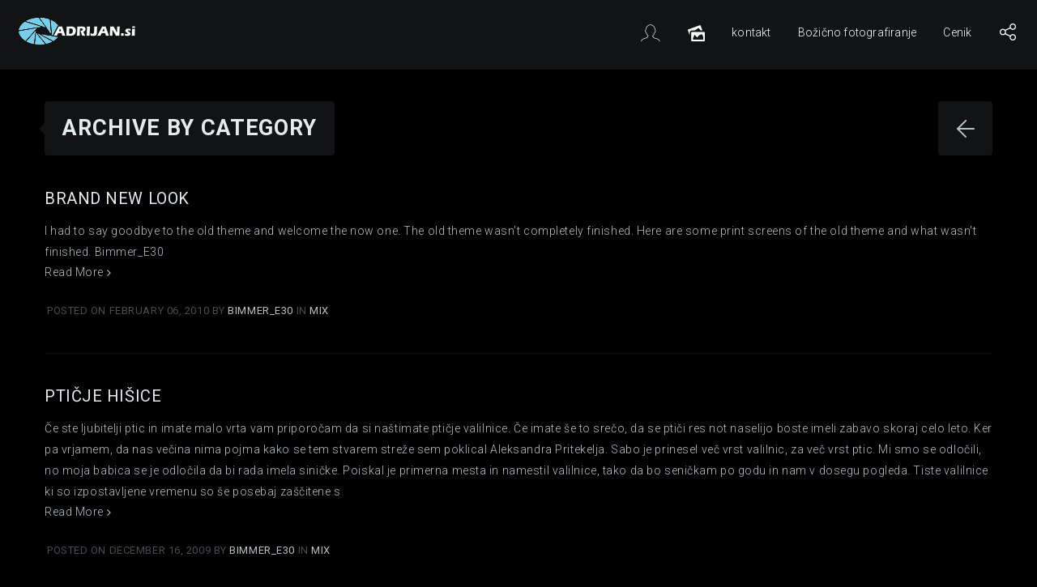

--- FILE ---
content_type: text/html; charset=UTF-8
request_url: https://adrijan.si/arhiv/category/mix/page/3/
body_size: 8516
content:
<!DOCTYPE html>
<html lang="en-US">
<head>
    <meta http-equiv="Content-Type" content="text/html; charset=UTF-8">
    <meta name="viewport" content="width=device-width, initial-scale=1, maximum-scale=1">
    <meta http-equiv="X-UA-Compatible" content="IE=Edge">
            <!-- Favicon -->
        <link rel="shortcut icon"
              href="https://adrijan.si/wp-content/uploads/2015/12/cropped-Aperature-Adrijan_si-LOGO-01_PSD-small-Square-32x32.jpg"
              type="image/x-icon">

        <!-- Apple Touch -->
        <link rel="apple-touch-icon"
              href="https://adrijan.si/wp-content/uploads/2015/12/cropped-Aperature-Adrijan_si-LOGO-01_PSD-small-Square-57x57.jpg">
        <link rel="apple-touch-icon" sizes="72x72"
              href="https://adrijan.si/wp-content/uploads/2015/12/cropped-Aperature-Adrijan_si-LOGO-01_PSD-small-Square-72x72.jpg">
        <link rel="apple-touch-icon" sizes="114x114"
              href="https://adrijan.si/wp-content/uploads/2015/12/cropped-Aperature-Adrijan_si-LOGO-01_PSD-small-Square-114x114.jpg">
            <link rel="pingback" href="https://adrijan.si/xmlrpc.php">
    <script>
        var pm_ajaxurl = "https://adrijan.si/wp-admin/admin-ajax.php";
    </script>
    <title>Mix &#8211; Page 3 &#8211; Adrijan.si</title>
<meta name='robots' content='max-image-preview:large' />
	<style>img:is([sizes="auto" i], [sizes^="auto," i]) { contain-intrinsic-size: 3000px 1500px }</style>
	<link rel='dns-prefetch' href='//fonts.googleapis.com' />
<link rel="alternate" type="application/rss+xml" title="Adrijan.si &raquo; Feed" href="https://adrijan.si/feed/" />
<link rel="alternate" type="application/rss+xml" title="Adrijan.si &raquo; Comments Feed" href="https://adrijan.si/comments/feed/" />
<link rel="alternate" type="application/rss+xml" title="Adrijan.si &raquo; Mix Category Feed" href="https://adrijan.si/arhiv/category/mix/feed/" />
<script type="text/javascript">
/* <![CDATA[ */
window._wpemojiSettings = {"baseUrl":"https:\/\/s.w.org\/images\/core\/emoji\/16.0.1\/72x72\/","ext":".png","svgUrl":"https:\/\/s.w.org\/images\/core\/emoji\/16.0.1\/svg\/","svgExt":".svg","source":{"concatemoji":"https:\/\/adrijan.si\/wp-includes\/js\/wp-emoji-release.min.js?ver=6.8.3"}};
/*! This file is auto-generated */
!function(s,n){var o,i,e;function c(e){try{var t={supportTests:e,timestamp:(new Date).valueOf()};sessionStorage.setItem(o,JSON.stringify(t))}catch(e){}}function p(e,t,n){e.clearRect(0,0,e.canvas.width,e.canvas.height),e.fillText(t,0,0);var t=new Uint32Array(e.getImageData(0,0,e.canvas.width,e.canvas.height).data),a=(e.clearRect(0,0,e.canvas.width,e.canvas.height),e.fillText(n,0,0),new Uint32Array(e.getImageData(0,0,e.canvas.width,e.canvas.height).data));return t.every(function(e,t){return e===a[t]})}function u(e,t){e.clearRect(0,0,e.canvas.width,e.canvas.height),e.fillText(t,0,0);for(var n=e.getImageData(16,16,1,1),a=0;a<n.data.length;a++)if(0!==n.data[a])return!1;return!0}function f(e,t,n,a){switch(t){case"flag":return n(e,"\ud83c\udff3\ufe0f\u200d\u26a7\ufe0f","\ud83c\udff3\ufe0f\u200b\u26a7\ufe0f")?!1:!n(e,"\ud83c\udde8\ud83c\uddf6","\ud83c\udde8\u200b\ud83c\uddf6")&&!n(e,"\ud83c\udff4\udb40\udc67\udb40\udc62\udb40\udc65\udb40\udc6e\udb40\udc67\udb40\udc7f","\ud83c\udff4\u200b\udb40\udc67\u200b\udb40\udc62\u200b\udb40\udc65\u200b\udb40\udc6e\u200b\udb40\udc67\u200b\udb40\udc7f");case"emoji":return!a(e,"\ud83e\udedf")}return!1}function g(e,t,n,a){var r="undefined"!=typeof WorkerGlobalScope&&self instanceof WorkerGlobalScope?new OffscreenCanvas(300,150):s.createElement("canvas"),o=r.getContext("2d",{willReadFrequently:!0}),i=(o.textBaseline="top",o.font="600 32px Arial",{});return e.forEach(function(e){i[e]=t(o,e,n,a)}),i}function t(e){var t=s.createElement("script");t.src=e,t.defer=!0,s.head.appendChild(t)}"undefined"!=typeof Promise&&(o="wpEmojiSettingsSupports",i=["flag","emoji"],n.supports={everything:!0,everythingExceptFlag:!0},e=new Promise(function(e){s.addEventListener("DOMContentLoaded",e,{once:!0})}),new Promise(function(t){var n=function(){try{var e=JSON.parse(sessionStorage.getItem(o));if("object"==typeof e&&"number"==typeof e.timestamp&&(new Date).valueOf()<e.timestamp+604800&&"object"==typeof e.supportTests)return e.supportTests}catch(e){}return null}();if(!n){if("undefined"!=typeof Worker&&"undefined"!=typeof OffscreenCanvas&&"undefined"!=typeof URL&&URL.createObjectURL&&"undefined"!=typeof Blob)try{var e="postMessage("+g.toString()+"("+[JSON.stringify(i),f.toString(),p.toString(),u.toString()].join(",")+"));",a=new Blob([e],{type:"text/javascript"}),r=new Worker(URL.createObjectURL(a),{name:"wpTestEmojiSupports"});return void(r.onmessage=function(e){c(n=e.data),r.terminate(),t(n)})}catch(e){}c(n=g(i,f,p,u))}t(n)}).then(function(e){for(var t in e)n.supports[t]=e[t],n.supports.everything=n.supports.everything&&n.supports[t],"flag"!==t&&(n.supports.everythingExceptFlag=n.supports.everythingExceptFlag&&n.supports[t]);n.supports.everythingExceptFlag=n.supports.everythingExceptFlag&&!n.supports.flag,n.DOMReady=!1,n.readyCallback=function(){n.DOMReady=!0}}).then(function(){return e}).then(function(){var e;n.supports.everything||(n.readyCallback(),(e=n.source||{}).concatemoji?t(e.concatemoji):e.wpemoji&&e.twemoji&&(t(e.twemoji),t(e.wpemoji)))}))}((window,document),window._wpemojiSettings);
/* ]]> */
</script>
<style id='wp-emoji-styles-inline-css' type='text/css'>

	img.wp-smiley, img.emoji {
		display: inline !important;
		border: none !important;
		box-shadow: none !important;
		height: 1em !important;
		width: 1em !important;
		margin: 0 0.07em !important;
		vertical-align: -0.1em !important;
		background: none !important;
		padding: 0 !important;
	}
</style>
<link rel='stylesheet' id='wp-block-library-css' href='https://adrijan.si/wp-includes/css/dist/block-library/style.min.css?ver=6.8.3' type='text/css' media='all' />
<style id='classic-theme-styles-inline-css' type='text/css'>
/*! This file is auto-generated */
.wp-block-button__link{color:#fff;background-color:#32373c;border-radius:9999px;box-shadow:none;text-decoration:none;padding:calc(.667em + 2px) calc(1.333em + 2px);font-size:1.125em}.wp-block-file__button{background:#32373c;color:#fff;text-decoration:none}
</style>
<link rel='stylesheet' id='mediaelement-css' href='https://adrijan.si/wp-includes/js/mediaelement/mediaelementplayer-legacy.min.css?ver=4.2.17' type='text/css' media='all' />
<link rel='stylesheet' id='wp-mediaelement-css' href='https://adrijan.si/wp-includes/js/mediaelement/wp-mediaelement.min.css?ver=6.8.3' type='text/css' media='all' />
<style id='jetpack-sharing-buttons-style-inline-css' type='text/css'>
.jetpack-sharing-buttons__services-list{display:flex;flex-direction:row;flex-wrap:wrap;gap:0;list-style-type:none;margin:5px;padding:0}.jetpack-sharing-buttons__services-list.has-small-icon-size{font-size:12px}.jetpack-sharing-buttons__services-list.has-normal-icon-size{font-size:16px}.jetpack-sharing-buttons__services-list.has-large-icon-size{font-size:24px}.jetpack-sharing-buttons__services-list.has-huge-icon-size{font-size:36px}@media print{.jetpack-sharing-buttons__services-list{display:none!important}}.editor-styles-wrapper .wp-block-jetpack-sharing-buttons{gap:0;padding-inline-start:0}ul.jetpack-sharing-buttons__services-list.has-background{padding:1.25em 2.375em}
</style>
<style id='global-styles-inline-css' type='text/css'>
:root{--wp--preset--aspect-ratio--square: 1;--wp--preset--aspect-ratio--4-3: 4/3;--wp--preset--aspect-ratio--3-4: 3/4;--wp--preset--aspect-ratio--3-2: 3/2;--wp--preset--aspect-ratio--2-3: 2/3;--wp--preset--aspect-ratio--16-9: 16/9;--wp--preset--aspect-ratio--9-16: 9/16;--wp--preset--color--black: #000000;--wp--preset--color--cyan-bluish-gray: #abb8c3;--wp--preset--color--white: #ffffff;--wp--preset--color--pale-pink: #f78da7;--wp--preset--color--vivid-red: #cf2e2e;--wp--preset--color--luminous-vivid-orange: #ff6900;--wp--preset--color--luminous-vivid-amber: #fcb900;--wp--preset--color--light-green-cyan: #7bdcb5;--wp--preset--color--vivid-green-cyan: #00d084;--wp--preset--color--pale-cyan-blue: #8ed1fc;--wp--preset--color--vivid-cyan-blue: #0693e3;--wp--preset--color--vivid-purple: #9b51e0;--wp--preset--gradient--vivid-cyan-blue-to-vivid-purple: linear-gradient(135deg,rgba(6,147,227,1) 0%,rgb(155,81,224) 100%);--wp--preset--gradient--light-green-cyan-to-vivid-green-cyan: linear-gradient(135deg,rgb(122,220,180) 0%,rgb(0,208,130) 100%);--wp--preset--gradient--luminous-vivid-amber-to-luminous-vivid-orange: linear-gradient(135deg,rgba(252,185,0,1) 0%,rgba(255,105,0,1) 100%);--wp--preset--gradient--luminous-vivid-orange-to-vivid-red: linear-gradient(135deg,rgba(255,105,0,1) 0%,rgb(207,46,46) 100%);--wp--preset--gradient--very-light-gray-to-cyan-bluish-gray: linear-gradient(135deg,rgb(238,238,238) 0%,rgb(169,184,195) 100%);--wp--preset--gradient--cool-to-warm-spectrum: linear-gradient(135deg,rgb(74,234,220) 0%,rgb(151,120,209) 20%,rgb(207,42,186) 40%,rgb(238,44,130) 60%,rgb(251,105,98) 80%,rgb(254,248,76) 100%);--wp--preset--gradient--blush-light-purple: linear-gradient(135deg,rgb(255,206,236) 0%,rgb(152,150,240) 100%);--wp--preset--gradient--blush-bordeaux: linear-gradient(135deg,rgb(254,205,165) 0%,rgb(254,45,45) 50%,rgb(107,0,62) 100%);--wp--preset--gradient--luminous-dusk: linear-gradient(135deg,rgb(255,203,112) 0%,rgb(199,81,192) 50%,rgb(65,88,208) 100%);--wp--preset--gradient--pale-ocean: linear-gradient(135deg,rgb(255,245,203) 0%,rgb(182,227,212) 50%,rgb(51,167,181) 100%);--wp--preset--gradient--electric-grass: linear-gradient(135deg,rgb(202,248,128) 0%,rgb(113,206,126) 100%);--wp--preset--gradient--midnight: linear-gradient(135deg,rgb(2,3,129) 0%,rgb(40,116,252) 100%);--wp--preset--font-size--small: 13px;--wp--preset--font-size--medium: 20px;--wp--preset--font-size--large: 36px;--wp--preset--font-size--x-large: 42px;--wp--preset--spacing--20: 0.44rem;--wp--preset--spacing--30: 0.67rem;--wp--preset--spacing--40: 1rem;--wp--preset--spacing--50: 1.5rem;--wp--preset--spacing--60: 2.25rem;--wp--preset--spacing--70: 3.38rem;--wp--preset--spacing--80: 5.06rem;--wp--preset--shadow--natural: 6px 6px 9px rgba(0, 0, 0, 0.2);--wp--preset--shadow--deep: 12px 12px 50px rgba(0, 0, 0, 0.4);--wp--preset--shadow--sharp: 6px 6px 0px rgba(0, 0, 0, 0.2);--wp--preset--shadow--outlined: 6px 6px 0px -3px rgba(255, 255, 255, 1), 6px 6px rgba(0, 0, 0, 1);--wp--preset--shadow--crisp: 6px 6px 0px rgba(0, 0, 0, 1);}:where(.is-layout-flex){gap: 0.5em;}:where(.is-layout-grid){gap: 0.5em;}body .is-layout-flex{display: flex;}.is-layout-flex{flex-wrap: wrap;align-items: center;}.is-layout-flex > :is(*, div){margin: 0;}body .is-layout-grid{display: grid;}.is-layout-grid > :is(*, div){margin: 0;}:where(.wp-block-columns.is-layout-flex){gap: 2em;}:where(.wp-block-columns.is-layout-grid){gap: 2em;}:where(.wp-block-post-template.is-layout-flex){gap: 1.25em;}:where(.wp-block-post-template.is-layout-grid){gap: 1.25em;}.has-black-color{color: var(--wp--preset--color--black) !important;}.has-cyan-bluish-gray-color{color: var(--wp--preset--color--cyan-bluish-gray) !important;}.has-white-color{color: var(--wp--preset--color--white) !important;}.has-pale-pink-color{color: var(--wp--preset--color--pale-pink) !important;}.has-vivid-red-color{color: var(--wp--preset--color--vivid-red) !important;}.has-luminous-vivid-orange-color{color: var(--wp--preset--color--luminous-vivid-orange) !important;}.has-luminous-vivid-amber-color{color: var(--wp--preset--color--luminous-vivid-amber) !important;}.has-light-green-cyan-color{color: var(--wp--preset--color--light-green-cyan) !important;}.has-vivid-green-cyan-color{color: var(--wp--preset--color--vivid-green-cyan) !important;}.has-pale-cyan-blue-color{color: var(--wp--preset--color--pale-cyan-blue) !important;}.has-vivid-cyan-blue-color{color: var(--wp--preset--color--vivid-cyan-blue) !important;}.has-vivid-purple-color{color: var(--wp--preset--color--vivid-purple) !important;}.has-black-background-color{background-color: var(--wp--preset--color--black) !important;}.has-cyan-bluish-gray-background-color{background-color: var(--wp--preset--color--cyan-bluish-gray) !important;}.has-white-background-color{background-color: var(--wp--preset--color--white) !important;}.has-pale-pink-background-color{background-color: var(--wp--preset--color--pale-pink) !important;}.has-vivid-red-background-color{background-color: var(--wp--preset--color--vivid-red) !important;}.has-luminous-vivid-orange-background-color{background-color: var(--wp--preset--color--luminous-vivid-orange) !important;}.has-luminous-vivid-amber-background-color{background-color: var(--wp--preset--color--luminous-vivid-amber) !important;}.has-light-green-cyan-background-color{background-color: var(--wp--preset--color--light-green-cyan) !important;}.has-vivid-green-cyan-background-color{background-color: var(--wp--preset--color--vivid-green-cyan) !important;}.has-pale-cyan-blue-background-color{background-color: var(--wp--preset--color--pale-cyan-blue) !important;}.has-vivid-cyan-blue-background-color{background-color: var(--wp--preset--color--vivid-cyan-blue) !important;}.has-vivid-purple-background-color{background-color: var(--wp--preset--color--vivid-purple) !important;}.has-black-border-color{border-color: var(--wp--preset--color--black) !important;}.has-cyan-bluish-gray-border-color{border-color: var(--wp--preset--color--cyan-bluish-gray) !important;}.has-white-border-color{border-color: var(--wp--preset--color--white) !important;}.has-pale-pink-border-color{border-color: var(--wp--preset--color--pale-pink) !important;}.has-vivid-red-border-color{border-color: var(--wp--preset--color--vivid-red) !important;}.has-luminous-vivid-orange-border-color{border-color: var(--wp--preset--color--luminous-vivid-orange) !important;}.has-luminous-vivid-amber-border-color{border-color: var(--wp--preset--color--luminous-vivid-amber) !important;}.has-light-green-cyan-border-color{border-color: var(--wp--preset--color--light-green-cyan) !important;}.has-vivid-green-cyan-border-color{border-color: var(--wp--preset--color--vivid-green-cyan) !important;}.has-pale-cyan-blue-border-color{border-color: var(--wp--preset--color--pale-cyan-blue) !important;}.has-vivid-cyan-blue-border-color{border-color: var(--wp--preset--color--vivid-cyan-blue) !important;}.has-vivid-purple-border-color{border-color: var(--wp--preset--color--vivid-purple) !important;}.has-vivid-cyan-blue-to-vivid-purple-gradient-background{background: var(--wp--preset--gradient--vivid-cyan-blue-to-vivid-purple) !important;}.has-light-green-cyan-to-vivid-green-cyan-gradient-background{background: var(--wp--preset--gradient--light-green-cyan-to-vivid-green-cyan) !important;}.has-luminous-vivid-amber-to-luminous-vivid-orange-gradient-background{background: var(--wp--preset--gradient--luminous-vivid-amber-to-luminous-vivid-orange) !important;}.has-luminous-vivid-orange-to-vivid-red-gradient-background{background: var(--wp--preset--gradient--luminous-vivid-orange-to-vivid-red) !important;}.has-very-light-gray-to-cyan-bluish-gray-gradient-background{background: var(--wp--preset--gradient--very-light-gray-to-cyan-bluish-gray) !important;}.has-cool-to-warm-spectrum-gradient-background{background: var(--wp--preset--gradient--cool-to-warm-spectrum) !important;}.has-blush-light-purple-gradient-background{background: var(--wp--preset--gradient--blush-light-purple) !important;}.has-blush-bordeaux-gradient-background{background: var(--wp--preset--gradient--blush-bordeaux) !important;}.has-luminous-dusk-gradient-background{background: var(--wp--preset--gradient--luminous-dusk) !important;}.has-pale-ocean-gradient-background{background: var(--wp--preset--gradient--pale-ocean) !important;}.has-electric-grass-gradient-background{background: var(--wp--preset--gradient--electric-grass) !important;}.has-midnight-gradient-background{background: var(--wp--preset--gradient--midnight) !important;}.has-small-font-size{font-size: var(--wp--preset--font-size--small) !important;}.has-medium-font-size{font-size: var(--wp--preset--font-size--medium) !important;}.has-large-font-size{font-size: var(--wp--preset--font-size--large) !important;}.has-x-large-font-size{font-size: var(--wp--preset--font-size--x-large) !important;}
:where(.wp-block-post-template.is-layout-flex){gap: 1.25em;}:where(.wp-block-post-template.is-layout-grid){gap: 1.25em;}
:where(.wp-block-columns.is-layout-flex){gap: 2em;}:where(.wp-block-columns.is-layout-grid){gap: 2em;}
:root :where(.wp-block-pullquote){font-size: 1.5em;line-height: 1.6;}
</style>
<link rel='stylesheet' id='contact-form-7-css' href='https://adrijan.si/wp-content/plugins/contact-form-7/includes/css/styles.css?ver=6.1.4' type='text/css' media='all' />
<link rel='stylesheet' id='ngg_trigger_buttons-css' href='https://adrijan.si/wp-content/plugins/nextgen-gallery/static/GalleryDisplay/trigger_buttons.css?ver=4.0.3' type='text/css' media='all' />
<link rel='stylesheet' id='fancybox-0-css' href='https://adrijan.si/wp-content/plugins/nextgen-gallery/static/Lightbox/fancybox/jquery.fancybox-1.3.4.css?ver=4.0.3' type='text/css' media='all' />
<link rel='stylesheet' id='fontawesome_v4_shim_style-css' href='https://adrijan.si/wp-content/plugins/nextgen-gallery/static/FontAwesome/css/v4-shims.min.css?ver=6.8.3' type='text/css' media='all' />
<link rel='stylesheet' id='fontawesome-css' href='https://adrijan.si/wp-content/plugins/nextgen-gallery/static/FontAwesome/css/all.min.css?ver=6.8.3' type='text/css' media='all' />
<link rel='stylesheet' id='nextgen_pagination_style-css' href='https://adrijan.si/wp-content/plugins/nextgen-gallery/static/GalleryDisplay/pagination_style.css?ver=4.0.3' type='text/css' media='all' />
<link rel='stylesheet' id='nextgen_basic_thumbnails_style-css' href='https://adrijan.si/wp-content/plugins/nextgen-gallery/static/Thumbnails/nextgen_basic_thumbnails.css?ver=4.0.3' type='text/css' media='all' />
<link rel='stylesheet' id='pm-fonts-css' href='//fonts.googleapis.com/css?family=Roboto%3A700%2C400%2C300%2C100&#038;ver=6.8.3' type='text/css' media='all' />
<link rel='stylesheet' id='pm-ultimate-set-css' href='https://adrijan.si/wp-content/themes/travis/assets/admin/css/ultimate-set.css?ver=6.8.3' type='text/css' media='all' />
<link rel='stylesheet' id='pm-css' href='https://adrijan.si/wp-content/themes/travis/assets/css/pm.css?ver=6.8.3' type='text/css' media='all' />
<link rel='stylesheet' id='pm-custom-css' href='https://adrijan.si/?pm_show_css=1&#038;ver=6.8.3' type='text/css' media='all' />
<script type="text/javascript" src="https://adrijan.si/wp-includes/js/jquery/jquery.min.js?ver=3.7.1" id="jquery-core-js"></script>
<script type="text/javascript" src="https://adrijan.si/wp-includes/js/jquery/jquery-migrate.min.js?ver=3.4.1" id="jquery-migrate-js"></script>
<script type="text/javascript" id="photocrati_ajax-js-extra">
/* <![CDATA[ */
var photocrati_ajax = {"url":"https:\/\/adrijan.si\/index.php?photocrati_ajax=1","rest_url":"https:\/\/adrijan.si\/wp-json\/","wp_home_url":"https:\/\/adrijan.si","wp_site_url":"https:\/\/adrijan.si","wp_root_url":"https:\/\/adrijan.si","wp_plugins_url":"https:\/\/adrijan.si\/wp-content\/plugins","wp_content_url":"https:\/\/adrijan.si\/wp-content","wp_includes_url":"https:\/\/adrijan.si\/wp-includes\/","ngg_param_slug":"nggallery","rest_nonce":"73bc36cbfc"};
/* ]]> */
</script>
<script type="text/javascript" src="https://adrijan.si/wp-content/plugins/nextgen-gallery/static/Legacy/ajax.min.js?ver=4.0.3" id="photocrati_ajax-js"></script>
<script type="text/javascript" src="https://adrijan.si/wp-content/plugins/nextgen-gallery/static/FontAwesome/js/v4-shims.min.js?ver=5.3.1" id="fontawesome_v4_shim-js"></script>
<script type="text/javascript" defer crossorigin="anonymous" data-auto-replace-svg="false" data-keep-original-source="false" data-search-pseudo-elements src="https://adrijan.si/wp-content/plugins/nextgen-gallery/static/FontAwesome/js/all.min.js?ver=5.3.1" id="fontawesome-js"></script>
<script type="text/javascript" src="https://adrijan.si/wp-content/plugins/nextgen-gallery/static/Thumbnails/nextgen_basic_thumbnails.js?ver=4.0.3" id="nextgen_basic_thumbnails_script-js"></script>
<link rel="https://api.w.org/" href="https://adrijan.si/wp-json/" /><link rel="alternate" title="JSON" type="application/json" href="https://adrijan.si/wp-json/wp/v2/categories/1" /><link rel="EditURI" type="application/rsd+xml" title="RSD" href="https://adrijan.si/xmlrpc.php?rsd" />
<meta name="generator" content="WordPress 6.8.3" />
<link id='MediaRSS' rel='alternate' type='application/rss+xml' title='NextGEN Gallery RSS Feed' href='https://adrijan.si/wp-content/plugins/nextgen-gallery/src/Legacy/xml/media-rss.php' />
<link rel="icon" href="https://adrijan.si/wp-content/uploads/2015/12/cropped-Aperature-Adrijan_si-LOGO-01_PSD-small-Square-32x32.jpg" sizes="32x32" />
<link rel="icon" href="https://adrijan.si/wp-content/uploads/2015/12/cropped-Aperature-Adrijan_si-LOGO-01_PSD-small-Square-192x192.jpg" sizes="192x192" />
<link rel="apple-touch-icon" href="https://adrijan.si/wp-content/uploads/2015/12/cropped-Aperature-Adrijan_si-LOGO-01_PSD-small-Square-180x180.jpg" />
<meta name="msapplication-TileImage" content="https://adrijan.si/wp-content/uploads/2015/12/cropped-Aperature-Adrijan_si-LOGO-01_PSD-small-Square-270x270.jpg" />
</head>

<body class="archive paged category category-mix category-1 paged-3 category-paged-3 wp-theme-travis  pm_dark_type">

            <div class="travis_sharing_back">
                <div class="pm_popup_close" onclick="share_popup_close()"></div>
                <div class="pm_popup_share_wrapper">
                    <a target="_blank"
                       class="pm_share_facebook"
                       href="http://www.facebook.com/share.php?u=https://adrijan.si/arhiv/brand-new-look-614/">
                        <i class="fa fa-facebook-square"></i>
                    </a>
                    <a target="_blank"
                       class="pm_share_twitter"
                       href="https://twitter.com/intent/tweet?text=Brand%20New%20Look&amp;url=https://adrijan.si/arhiv/brand-new-look-614/">
                        <i class="fa fa-twitter"></i>
                    </a>
                    <a target="_blank"
                       class="pm_share_guugle_plus"
                       href="https://plus.google.com/share?url=https://adrijan.si/arhiv/brand-new-look-614/">
                        <i class="fa fa-google-plus"></i>
                    </a>
                    <a target="_blank"
                       class="pm_share_pinterest"
                       href="http://pinterest.com/pin/create/button/?url=https://adrijan.si/arhiv/brand-new-look-614/&media=">
                        <i class="fa fa-pinterest"></i>
                    </a>
                </div>
            </div>
            <script>
                jQuery(window).load(function(){
                    var site_width = jQuery(window).width(),
                        site_height = jQuery(window).height();

                    jQuery(".travis_sharing_back").width(site_width).height(site_height);
                });

                jQuery(window).resize(function(){
                    var site_width = jQuery(window).width(),
                        site_height = jQuery(window).height();

                    jQuery(".travis_sharing_back").width(site_width).height(site_height);
                });
            </script>
            <header class="pm_header">
        <div class="pm_fleft">
                        <a href="https://adrijan.si/" class="pm_logo" style="width: 150px; height: 37px;">
                    <img class="pm_non_retina" src="https://adrijan.si/wp-content/uploads/2015/12/Aperature-Adrijan_si-LOGO-01_PSD-small-150x37-Blue.png" alt="" width="150" height="37" />
                    <img class="pm_retina" src="https://adrijan.si/wp-content/uploads/2015/12/Aperature-Adrijan_si-LOGO-01_PSD-small-150x37-Blue.png" alt="" width="150" height="37" />
                </a>
                        </div>

        <div class="pm_fright">
            <div class="pm_innerpadding_menu">
                <div class="pm_menu_cont">
                    <div class="menu-menu-container"><ul id="menu-menu" class="menu default"><li id="menu-item-2943" class="menu-item menu-item-type-post_type menu-item-object-page menu-item-2943"><a href="https://adrijan.si/about-fullscreen/" class="pm_icon_menu_item">Kdo sem?<i class="usicon-uniE040"></i> </a></li>
<li id="menu-item-2915" class="menu-item menu-item-type-post_type menu-item-object-page current_page_parent menu-item-2915"><a href="https://adrijan.si/simple-standard-page-styling/" class="pm_icon_menu_item">Blog<i class="usicon-uniE812"></i> </a></li>
<li id="menu-item-2958" class="menu-item menu-item-type-post_type menu-item-object-page menu-item-2958"><a href="https://adrijan.si/contacts-standard/" class="pm_text_menu_item">kontakt<i class=""></i> </a></li>
<li id="menu-item-3060" class="menu-item menu-item-type-post_type menu-item-object-page menu-item-3060"><a href="https://adrijan.si/prijave/" class="pm_text_menu_item">Božično fotografiranje<i class=""></i> </a></li>
<li id="menu-item-3043" class="menu-item menu-item-type-post_type menu-item-object-page menu-item-3043"><a href="https://adrijan.si/cenik/" class="pm_text_menu_item">Cenik<i class=""></i> </a></li>
</ul></div>                </div>
                <a class="pm_menu_mobile_toggler" href="#"></a>
                <span class="pm_share_button"></span>
                <script>
                    jQuery(document).ready(function() {
                        jQuery('.pm_share_button').on('click', function () {
                            jQuery('.travis_sharing_back').addClass('active');
                            setTimeout("jQuery('.pm_popup_share_wrapper').addClass('active_block');", 100);
                        });
                    });

                    // Close Share Popup
                    function share_popup_close() {
                        jQuery('.travis_sharing_back .pm_popup_share_wrapper').removeClass('active_block');
                        setTimeout("jQuery('.travis_sharing_back').removeClass('active')", 300);
                    }
                </script>
                <div class="clear"></div>
            </div>
        </div>
        <div class="clear"></div>
    </header>


    <div class="pm_menu_mobile_container_wrapper">
        <div class="pm_menu_mobile_container pm_container">
            <div class="menu-menu-container"><ul id="menu-menu-1" class="menu default"><li class="menu-item menu-item-type-post_type menu-item-object-page menu-item-2943"><a href="https://adrijan.si/about-fullscreen/" class="pm_icon_menu_item">Kdo sem?<i class="usicon-uniE040"></i> </a></li>
<li class="menu-item menu-item-type-post_type menu-item-object-page current_page_parent menu-item-2915"><a href="https://adrijan.si/simple-standard-page-styling/" class="pm_icon_menu_item">Blog<i class="usicon-uniE812"></i> </a></li>
<li class="menu-item menu-item-type-post_type menu-item-object-page menu-item-2958"><a href="https://adrijan.si/contacts-standard/" class="pm_text_menu_item">kontakt<i class=""></i> </a></li>
<li class="menu-item menu-item-type-post_type menu-item-object-page menu-item-3060"><a href="https://adrijan.si/prijave/" class="pm_text_menu_item">Božično fotografiranje<i class=""></i> </a></li>
<li class="menu-item menu-item-type-post_type menu-item-object-page menu-item-3043"><a href="https://adrijan.si/cenik/" class="pm_text_menu_item">Cenik<i class=""></i> </a></li>
</ul></div>        </div>
    </div>

    <div class="pm_wrapper pm_container">
        <div class="pm_row">
            <div class="pm_span12">
    <div class="pm_standard_title_and_likes_container">
        <div class="pm_post_title_cont pm_fleft">
            Archive by Category        </div>
        <div class="pm_fright">
            <a class="pm_search_back_button" href="javascript:history.back()"></a>
        </div>
    </div>
    <div class="pm_search_items_cont">
                        <div class="pm_search_result_item">
                    <div class="pm_search_result_wrapper no_image">
                        <div class="pm_search_result_image_and_description">
                                                        <div class="pm_search_result_description">
                                <div class="pm_search_result_title">
                                    <a href="https://adrijan.si/arhiv/brand-new-look-614/">Brand New Look</a>
                                </div>
                                <p>
                                    I had to say goodbye to the old theme and welcome the now one. The old theme wasn't completely finished. Here are some print screens of the old theme and what wasn't finished.



Bimmer_E30                                </p>
                                                                    <a class="pm_more_button" href="https://adrijan.si/arhiv/brand-new-look-614/">
                                        Read More                                        <i class="fa fa-angle-right"></i>
                                    </a>
                                                            </div>
                        </div>
                        <div class="pm_search_result_meta">
                            Posted on February 06, 2010 by                             <a href="https://adrijan.si/arhiv/author/admin/">
                                Bimmer_E30                            </a>
                            in <a href="https://adrijan.si/arhiv/category/mix/" rel="category tag">Mix</a>                        </div>
                        <div class="pm_search_tags">
                                                    </div>
                    </div>
                </div>
                                <div class="pm_search_result_item">
                    <div class="pm_search_result_wrapper no_image">
                        <div class="pm_search_result_image_and_description">
                                                        <div class="pm_search_result_description">
                                <div class="pm_search_result_title">
                                    <a href="https://adrijan.si/arhiv/pticje-hisice-274/">Ptičje hišice</a>
                                </div>
                                <p>
                                    Če ste ljubitelji ptic in imate malo vrta vam priporočam da si naštimate ptičje valilnice. Če imate še to srečo, da se ptiči res not naselijo boste imeli zabavo skoraj celo leto.

Ker pa vrjamem, da nas večina nima pojma kako se tem stvarem streže sem poklical Aleksandra Pritekelja. Sabo je prinesel več vrst valilnic, za več vrst ptic. Mi smo se odločili, no moja babica se je odločila da bi rada imela siničke. Poiskal je primerna mesta in namestil valilnice, tako da bo seničkam po godu in nam v dosegu pogleda. Tiste valilnice ki so izpostavljene vremenu so še posebaj zaščitene s                                </p>
                                                                    <a class="pm_more_button" href="https://adrijan.si/arhiv/pticje-hisice-274/">
                                        Read More                                        <i class="fa fa-angle-right"></i>
                                    </a>
                                                            </div>
                        </div>
                        <div class="pm_search_result_meta">
                            Posted on December 16, 2009 by                             <a href="https://adrijan.si/arhiv/author/admin/">
                                Bimmer_E30                            </a>
                            in <a href="https://adrijan.si/arhiv/category/mix/" rel="category tag">Mix</a>                        </div>
                        <div class="pm_search_tags">
                                                    </div>
                    </div>
                </div>
                                <div class="pm_search_result_item">
                    <div class="pm_search_result_wrapper no_image">
                        <div class="pm_search_result_image_and_description">
                                                        <div class="pm_search_result_description">
                                <div class="pm_search_result_title">
                                    <a href="https://adrijan.si/arhiv/bombasticni-bobni-150/">Bombastični Bobni</a>
                                </div>
                                <p>
                                    Vitov komplet bobnov.



Lp
Bimmer_E30                                </p>
                                                                    <a class="pm_more_button" href="https://adrijan.si/arhiv/bombasticni-bobni-150/">
                                        Read More                                        <i class="fa fa-angle-right"></i>
                                    </a>
                                                            </div>
                        </div>
                        <div class="pm_search_result_meta">
                            Posted on November 10, 2009 by                             <a href="https://adrijan.si/arhiv/author/admin/">
                                Bimmer_E30                            </a>
                            in <a href="https://adrijan.si/arhiv/category/art/" rel="category tag">Art</a>, <a href="https://adrijan.si/arhiv/category/mix/" rel="category tag">Mix</a>                        </div>
                        <div class="pm_search_tags">
                                                    </div>
                    </div>
                </div>
                            <div class="pm_search_pagination pm_fullwidth_block">
                <div class="pm_pagination"><div class="pm_paging"><a href='https://adrijan.si/arhiv/category/mix/'><span>1</span></a><a href='https://adrijan.si/arhiv/category/mix/page/2/'><span>2</span></a><a href='https://adrijan.si/arhiv/category/mix/page/3/' class='active'><span>3</span></a></div></div>            </div>
                </div>
    <div class="clear"></div>

                </div><!-- pm_span12 -->
            </div><!-- pm_row -->
        </div><!-- pm_wrapper pm_container -->

        <script type="speculationrules">
{"prefetch":[{"source":"document","where":{"and":[{"href_matches":"\/*"},{"not":{"href_matches":["\/wp-*.php","\/wp-admin\/*","\/wp-content\/uploads\/*","\/wp-content\/*","\/wp-content\/plugins\/*","\/wp-content\/themes\/travis\/*","\/*\\?(.+)"]}},{"not":{"selector_matches":"a[rel~=\"nofollow\"]"}},{"not":{"selector_matches":".no-prefetch, .no-prefetch a"}}]},"eagerness":"conservative"}]}
</script>
<script type="text/javascript" src="https://adrijan.si/wp-includes/js/dist/hooks.min.js?ver=4d63a3d491d11ffd8ac6" id="wp-hooks-js"></script>
<script type="text/javascript" src="https://adrijan.si/wp-includes/js/dist/i18n.min.js?ver=5e580eb46a90c2b997e6" id="wp-i18n-js"></script>
<script type="text/javascript" id="wp-i18n-js-after">
/* <![CDATA[ */
wp.i18n.setLocaleData( { 'text direction\u0004ltr': [ 'ltr' ] } );
/* ]]> */
</script>
<script type="text/javascript" src="https://adrijan.si/wp-content/plugins/contact-form-7/includes/swv/js/index.js?ver=6.1.4" id="swv-js"></script>
<script type="text/javascript" id="contact-form-7-js-before">
/* <![CDATA[ */
var wpcf7 = {
    "api": {
        "root": "https:\/\/adrijan.si\/wp-json\/",
        "namespace": "contact-form-7\/v1"
    },
    "cached": 1
};
/* ]]> */
</script>
<script type="text/javascript" src="https://adrijan.si/wp-content/plugins/contact-form-7/includes/js/index.js?ver=6.1.4" id="contact-form-7-js"></script>
<script type="text/javascript" id="ngg_common-js-extra">
/* <![CDATA[ */

var galleries = {};
galleries.gallery_f749a147fee104cb51568dd46d8dc59c = {"ID":"f749a147fee104cb51568dd46d8dc59c","album_ids":[],"container_ids":["45"],"display":"","display_settings":{"display_view":"default-view.php","images_per_page":"50","number_of_columns":"1","thumbnail_width":"350","thumbnail_height":"250","show_all_in_lightbox":0,"ajax_pagination":0,"use_imagebrowser_effect":0,"template":"","display_no_images_error":1,"disable_pagination":0,"show_slideshow_link":0,"slideshow_link_text":"[Show as slideshow]","override_thumbnail_settings":0,"thumbnail_quality":"100","thumbnail_crop":1,"thumbnail_watermark":0,"ngg_triggers_display":"never","use_lightbox_effect":true},"display_type":"photocrati-nextgen_basic_thumbnails","effect_code":null,"entity_ids":[],"excluded_container_ids":[],"exclusions":[],"gallery_ids":null,"id":"f749a147fee104cb51568dd46d8dc59c","ids":null,"image_ids":[],"images_list_count":null,"inner_content":null,"is_album_gallery":null,"maximum_entity_count":500,"order_by":"sortorder","order_direction":"ASC","returns":"included","skip_excluding_globally_excluded_images":null,"slug":null,"sortorder":[],"source":"galleries","src":"","tag_ids":[],"tagcloud":false,"transient_id":null,"__defaults_set":null};
galleries.gallery_f749a147fee104cb51568dd46d8dc59c.wordpress_page_root = "https:\/\/adrijan.si\/arhiv\/brand-new-look-614\/";
var nextgen_lightbox_settings = {"static_path":"https:\/\/adrijan.si\/wp-content\/plugins\/nextgen-gallery\/static\/Lightbox\/{placeholder}","context":"nextgen_images"};
galleries.gallery_8b2e0c48bf690c09b481e2767c8b14d8 = {"ID":"8b2e0c48bf690c09b481e2767c8b14d8","album_ids":[],"container_ids":["25"],"display":"","display_settings":{"display_view":"default-view.php","images_per_page":"50","number_of_columns":"1","thumbnail_width":"350","thumbnail_height":"250","show_all_in_lightbox":0,"ajax_pagination":0,"use_imagebrowser_effect":0,"template":"","display_no_images_error":1,"disable_pagination":0,"show_slideshow_link":0,"slideshow_link_text":"[Show as slideshow]","override_thumbnail_settings":0,"thumbnail_quality":"100","thumbnail_crop":1,"thumbnail_watermark":0,"ngg_triggers_display":"never","use_lightbox_effect":true},"display_type":"photocrati-nextgen_basic_thumbnails","effect_code":null,"entity_ids":[],"excluded_container_ids":[],"exclusions":[],"gallery_ids":null,"id":"8b2e0c48bf690c09b481e2767c8b14d8","ids":null,"image_ids":[],"images_list_count":null,"inner_content":null,"is_album_gallery":null,"maximum_entity_count":500,"order_by":"sortorder","order_direction":"ASC","returns":"included","skip_excluding_globally_excluded_images":null,"slug":null,"sortorder":[],"source":"galleries","src":"","tag_ids":[],"tagcloud":false,"transient_id":null,"__defaults_set":null};
galleries.gallery_8b2e0c48bf690c09b481e2767c8b14d8.wordpress_page_root = "https:\/\/adrijan.si\/arhiv\/brand-new-look-614\/";
var nextgen_lightbox_settings = {"static_path":"https:\/\/adrijan.si\/wp-content\/plugins\/nextgen-gallery\/static\/Lightbox\/{placeholder}","context":"nextgen_images"};
galleries.gallery_adb4e169fccb1929d9f22afcae999ab9 = {"ID":"adb4e169fccb1929d9f22afcae999ab9","album_ids":[],"container_ids":["15"],"display":"","display_settings":{"display_view":"default-view.php","images_per_page":"50","number_of_columns":"1","thumbnail_width":"350","thumbnail_height":"250","show_all_in_lightbox":0,"ajax_pagination":0,"use_imagebrowser_effect":0,"template":"","display_no_images_error":1,"disable_pagination":0,"show_slideshow_link":0,"slideshow_link_text":"[Show as slideshow]","override_thumbnail_settings":0,"thumbnail_quality":"100","thumbnail_crop":1,"thumbnail_watermark":0,"ngg_triggers_display":"never","use_lightbox_effect":true},"display_type":"photocrati-nextgen_basic_thumbnails","effect_code":null,"entity_ids":[],"excluded_container_ids":[],"exclusions":[],"gallery_ids":null,"id":"adb4e169fccb1929d9f22afcae999ab9","ids":null,"image_ids":[],"images_list_count":null,"inner_content":null,"is_album_gallery":null,"maximum_entity_count":500,"order_by":"sortorder","order_direction":"ASC","returns":"included","skip_excluding_globally_excluded_images":null,"slug":null,"sortorder":[],"source":"galleries","src":"","tag_ids":[],"tagcloud":false,"transient_id":null,"__defaults_set":null};
galleries.gallery_adb4e169fccb1929d9f22afcae999ab9.wordpress_page_root = "https:\/\/adrijan.si\/arhiv\/brand-new-look-614\/";
var nextgen_lightbox_settings = {"static_path":"https:\/\/adrijan.si\/wp-content\/plugins\/nextgen-gallery\/static\/Lightbox\/{placeholder}","context":"nextgen_images"};
/* ]]> */
</script>
<script type="text/javascript" src="https://adrijan.si/wp-content/plugins/nextgen-gallery/static/GalleryDisplay/common.js?ver=4.0.3" id="ngg_common-js"></script>
<script type="text/javascript" id="ngg_common-js-after">
/* <![CDATA[ */
            var nggLastTimeoutVal = 1000;

            var nggRetryFailedImage = function(img) {
                setTimeout(function(){
                    img.src = img.src;
                }, nggLastTimeoutVal);

                nggLastTimeoutVal += 500;
            }

            var nggLastTimeoutVal = 1000;

            var nggRetryFailedImage = function(img) {
                setTimeout(function(){
                    img.src = img.src;
                }, nggLastTimeoutVal);

                nggLastTimeoutVal += 500;
            }

            var nggLastTimeoutVal = 1000;

            var nggRetryFailedImage = function(img) {
                setTimeout(function(){
                    img.src = img.src;
                }, nggLastTimeoutVal);

                nggLastTimeoutVal += 500;
            }
/* ]]> */
</script>
<script type="text/javascript" src="https://adrijan.si/wp-content/plugins/nextgen-gallery/static/Lightbox/lightbox_context.js?ver=4.0.3" id="ngg_lightbox_context-js"></script>
<script type="text/javascript" src="https://adrijan.si/wp-content/plugins/nextgen-gallery/static/Lightbox/fancybox/jquery.easing-1.3.pack.js?ver=4.0.3" id="fancybox-0-js"></script>
<script type="text/javascript" src="https://adrijan.si/wp-content/plugins/nextgen-gallery/static/Lightbox/fancybox/jquery.fancybox-1.3.4.pack.js?ver=4.0.3" id="fancybox-1-js"></script>
<script type="text/javascript" src="https://adrijan.si/wp-content/plugins/nextgen-gallery/static/Lightbox/fancybox/nextgen_fancybox_init.js?ver=4.0.3" id="fancybox-2-js"></script>
<script type="text/javascript" src="https://adrijan.si/wp-content/themes/travis/assets/js/jquery.cookie.js?ver=6.8.3" id="cookie-js"></script>
<script type="text/javascript" src="https://adrijan.si/wp-content/themes/travis/assets/js/jquery.jscrollpane.min.js?ver=6.8.3" id="jscrollpane-js"></script>
<script type="text/javascript" src="https://adrijan.si/wp-content/themes/travis/assets/js/jquery.mousewheel.js?ver=6.8.3" id="mousewheel-js"></script>
<script type="text/javascript" src="https://adrijan.si/wp-content/themes/travis/assets/js/isotope.pkgd.min.js?ver=6.8.3" id="isotope-js"></script>
<script type="text/javascript" src="https://adrijan.si/wp-content/themes/travis/assets/js/jquery.countdown.min.js?ver=6.8.3" id="countdown-js"></script>
<script type="text/javascript" src="https://adrijan.si/wp-content/themes/travis/assets/js/kenburns.js?ver=6.8.3" id="kenburns-js"></script>
<script type="text/javascript" src="https://adrijan.si/wp-content/themes/travis/assets/js/reflection.js?ver=6.8.3" id="reflection-js"></script>
<script type="text/javascript" src="https://adrijan.si/wp-content/themes/travis/assets/js/pm.js?ver=6.8.3" id="pm-js"></script>
    </body>
</html>

--- FILE ---
content_type: text/css;charset=UTF-8
request_url: https://adrijan.si/?pm_show_css=1&ver=6.8.3
body_size: 2608
content:

        body {
            font-family: "Roboto", sans-serif;
            font-size: 14px;
            line-height: 25px;
        }

        /* Main Font */
        input,
        textarea {
            font-family: "Roboto", sans-serif !important;
        }

        /*************************/
        /* -- DARK SITE THEME -- */
        /*************************/

        /* Dark Theme Header Color */
        body.pm_dark_type header.pm_header {
            background-color: #111314 !important;
        }

        /* Dark Theme Main Color */
        body.pm_dark_type a,
        body.pm_dark_type header ul.menu li ul.sub-menu li a:hover,
        body.pm_dark_type header ul.menu li ul.sub-menu li.current-menu-ancestor a,
        body.pm_dark_type header ul.menu li ul.sub-menu li.current-menu-item a,
        body.pm_dark_type header ul.menu li ul.sub-menu li.current-menu-ancestor ul.sub-menu li.current-menu-item a,
        body.pm_dark_type header ul.menu li ul.sub-menu li.current-menu-ancestor ul.sub-menu li a:hover,
        body.pm_dark_type.single-portfolio .pm_content_container .pm_post_meta a:hover,
        body.pm_dark_type.single-post .pm_content_container .pm_post_meta a:hover,
        body.pm_dark_type .pm_post_comments .pm_comments_wrapper ul.pm_comments_list li.comment .pm_comment_container .pm_comment_info .pm_comment_author a:hover,
        body.pm_dark_type .pm_post_comments .comment-respond .pm_logged_in_out a:hover,
        body.pm_dark_type .pm_post_meta_standard a:hover,
        body.pm_dark_type .pm_post_comments_standard .comment-respond .pm_logged_in_out a:hover,
        body.pm_dark_type .pm_post_comments_standard ul.pm_comments_list li.comment .pm_comment_container .pm_comment_info .pm_comment_author a:hover,
        body.pm_dark_type.search-results .pm_search_result_title a:hover,
        body.pm_dark_type.search-results .pm_search_result_meta a:hover,
        body.pm_dark_type.search-results .pm_search_pagination a:hover,
        body.pm_dark_type.home .pm_search_result_title a:hover,
        body.pm_dark_type.home .pm_search_result_meta a:hover,
        body.pm_dark_type.home .pm_search_pagination a:hover,
        body.pm_dark_type.archive .pm_search_result_title a:hover,
        body.pm_dark_type.archive .pm_search_result_meta a:hover,
        body.pm_dark_type.archive .pm_search_pagination a:hover,
        body.pm_dark_type.blog .pm_search_result_title a:hover,
        body.pm_dark_type.blog .pm_search_result_meta a:hover,
        .pm_dark_type .pm_more_button:hover {
            color: #6cc5df;
        }

        body.pm_dark_type .page-link a:hover,
        body.pm_dark_type .pm_search_pagination a:hover {
            color: #6cc5df !important;
        }

        /* Dark Theme Background Color Main */
        body.pm_dark_type.single-portfolio .pm_content_container .pm_portfolio_tags a:hover,
        body.pm_dark_type.single-post .pm_content_container .pm_post_tags a:hover,
        body.pm_dark_type .pm_form_popup_back .pm_popup_form_wrapper input[type="submit"]:hover,
        body.pm_dark_type .pm_form_popup_back .pm_popup_form_wrapper input[type="reset"]:hover,
        body.pm_dark_type .pm_post_comments .comment-respond .pm_send_comment_button:hover,
        body.pm_dark_type .travis_sharing_back .pm_popup_share_wrapper a:hover,
        body.pm_dark_type .preloader_active .travis_preloader_load_back .travis_preloader_load_line,
        body.pm_dark_type .pm_post_tags_standard a:hover,
        body.pm_dark_type .pm_post_comments_standard .comment-respond .pm_send_comment_button:hover,
        body.pm_dark_type .pm_coming_soon_socials_and_form_container .pm_coming_soon_socials_cont a:hover,
        body.pm_dark_type .pm_contacts_socials_container .pm_contacts_social_button:hover,
        body.pm_dark_type.search-results .pm_search_tags a:hover,
        body.pm_dark_type.home .pm_search_tags a:hover,
        body.pm_dark_type.archive .pm_search_tags a:hover,
        body.pm_dark_type .pm_coming_soon_socials_and_form_container .pm_soming_soon_form_cont input[type="submit"]:hover,
        body.pm_dark_type .post-password-form input[type="submit"]:hover,
        body.pm_dark_type.blog .pm_search_tags a:hover {
            background-color: #6cc5df;
        }

        /* Dark Theme Border-right Color Main */
        body.pm_dark_type.single-portfolio .pm_content_container .pm_portfolio_tags a:hover:before,
        body.pm_dark_type.single-post .pm_content_container .pm_post_tags a:hover:before,
        body.pm_dark_type .pm_post_tags_standard a:hover:before,
        body.pm_dark_type.search-results .pm_search_tags a:hover:before,
        body.pm_dark_type.home .pm_search_tags a:hover:before,
        body.pm_dark_type.archive .pm_search_tags a:hover:before,
        body.pm_dark_type.blog .pm_search_tags a:hover:before {
            border-right: solid 4px #6cc5df;
        }

        /* Dark Theme Background Color */
        body.pm_dark_type header ul.menu li .sub_menu_wrapper ul.sub-menu,
        body.pm_dark_type .pm_fullscreen_toggler,
        body.pm_dark_type .pm_more_scattered_photos,
        body.pm_dark_type .pm_fullscreen_toggler.active,
        body.pm_dark_type .pm_prev_slide_button,
        body.pm_dark_type .pm_next_slide_button,
        body.pm_dark_type .pm_pause_button,
        body.pm_dark_type .pm_prev_slide_button .pm_prev_button_fader,
        body.pm_dark_type .pm_next_slide_button .pm_next_button_fader,
        body.pm_dark_type .pm_slides_title_and_likes_container .pm_slide_title_wrapper,
        body.pm_dark_type .pm_slides_title_and_likes_container .pm_slide_likes_wrapper .pm_add_like_button,
        body.pm_dark_type .pm_slides_title_and_likes_container .pm_gallery_likes_wrapper .pm_add_like_button,
        body.pm_dark_type .pm_load_more,
        body.pm_dark_type .gallery_grid .pm_gallery .pm_gallery_item .pm_image_title,
        body.pm_dark_type .pm_albums .pm_albums_listing_item .pm_album_title,
        body.pm_dark_type.page-template-template-portfolio .pm_portfolio_item .pm_portfolio_post_title,
        body.pm_dark_type .gallery_grid .pm_gallery .pm_gallery_item .pm_gallery_item_wrapper .pm_image_likes_wrapper .pm_add_like_button,
        body.pm_dark_type .pm_albums_wrapper .pm_albums_listing_item .pm_slbums_listing_wrapper .pm_album_thumb_wrapper .pm_album_likes_wrapper .pm_add_like_button,
        body.pm_dark_type.page-template-template-portfolio .pm_portfolio_item .pm_portfolio_item_wrapper .pm_portfolio_featured_image_wrapper .pm_post_likes_wrapper .pm_add_like_button,
        body.pm_dark_type.page-template-template-portfolio .pm_portfolio_item .pm_post_likes_wrapper .pm_potrfolio_read_more,
        body.pm_dark_type .pm_albums .pm_albums_listing_item .pm_album_thumb_wrapper .pm_images_counter_wrapper,
        body.pm_dark_type .pm_popup_trigger,
        body.pm_dark_type .gallery_descriptions ul.pm_gallery li .pm_slide_title_wrapper,
        body.pm_dark_type .gallery_descriptions ul.pm_gallery li .pm_slide_likes_wrapper .pm_add_like_button,
        body.pm_dark_type .pm_albums_stripes .pm_albums_stripes_item .pm_album_likes_wrapper .pm_add_like_button,
        body.pm_dark_type .pm_albums_stripes .pm_albums_stripes_item .pm_album_likes_wrapper .pm_images_counter_wrapper,
        body.pm_dark_type.single-portfolio .pm_content_container .pm_post_likes_wrapper .pm_add_like_button,
        body.pm_dark_type.single-post .pm_content_container .pm_post_likes_wrapper .pm_add_like_button,
        body.pm_dark_type.single-portfolio .pm_content_container .pm_post_title_cont,
        body.pm_dark_type.single-post .pm_content_container .pm_post_title_cont,
        body.pm_dark_type.single-portfolio .pm_content_container .pm_portfolio_tags a,
        body.pm_dark_type.single-post .pm_content_container .pm_post_tags a,
        body.pm_dark_type .pm_post_comments .pm_comments_wrapper .pm_comments_number,
        body.pm_dark_type .pm_post_comments_standard .pm_comments_wrapper .pm_comments_number,
        body.pm_dark_type.page-template-template-about .pm_post_likes_wrapper .pm_add_like_button,
        body.pm_dark_type.page-template-template-about .pm_about_form_button,
        body.pm_dark_type.page-template-template-about .pm_post_title_cont,
        body.pm_dark_type .pm_form_popup_back .pm_popup_form_wrapper input[type="text"],
        body.pm_dark_type .pm_form_popup_back .pm_popup_form_wrapper input[type="email"],
        body.pm_dark_type .pm_form_popup_back .pm_popup_form_wrapper textarea,
        body.pm_dark_type .pm_form_popup_back .pm_popup_form_wrapper input[type="submit"],
        body.pm_dark_type .pm_form_popup_back .pm_popup_form_wrapper input[type="reset"],
        body.pm_dark_type .pm_post_comments .comment-respond input[type="text"],
        body.pm_dark_type .pm_post_comments .comment-respond textarea,
        body.pm_dark_type .pm_post_comments_standard .comment-respond input[type="text"],
        body.pm_dark_type .pm_post_comments_standard .comment-respond textarea,
        body.pm_dark_type .pm_post_comments .comment-respond .pm_send_comment_button,
        body.pm_dark_type .pm_post_comments_standard .comment-respond .pm_send_comment_button,
        body.pm_dark_type .travis_sharing_back .pm_popup_share_wrapper a,
        body.pm_dark_type .preloader_active .travis_preloader_load_back,
        body.pm_dark_type.page-template-template-blog-ajax .pm_blog_item .pm_blog_item_wrapper .pm_blog_featured_image_wrapper .pm_post_likes_wrapper .pm_add_like_button,
        body.pm_dark_type.page-template-template-blog-ajax .pm_blog_item .pm_post_likes_wrapper .pm_potrfolio_read_more,
        body.pm_dark_type .pm_blog_listing_tape_container .pm_gallery .pm_gallery_item .pm_media_output_cont .pm_media_output_cont_wrapper .pm_prev_image_slide_button,
        body.pm_dark_type .pm_blog_listing_tape_container .pm_gallery .pm_gallery_item .pm_media_output_cont .pm_media_output_cont_wrapper .pm_next_image_slide_button,
        body.pm_dark_type .pm_blog_listing_tape_container .pm_gallery .pm_gallery_item .pm_post_format_mark,
        body.pm_dark_type .pm_slides_title_and_likes_container .pm_comments_counter,
        body.pm_dark_type .pm_post_container.page_type_fullwidth .pm_content_container .pm_post_title_cont,
        body.pm_dark_type .pm_post_container.page_type_fullwidth .pm_content_container .pm_post_likes_wrapper .pm_add_like_button,
        body.pm_dark_type .pm_standard_title_and_likes_container .pm_post_title_cont,
        body.pm_dark_type .pm_standard_title_and_likes_container .pm_add_like_button,
        body.pm_dark_type .pm_post_tags_standard a,
        body.pm_dark_type.page-template-template-albums .pm_albums_tape_container .pm_gallery_item .pm_media_output_cont_wrapper .pm_prev_image_slide_button,
        body.pm_dark_type.page-template-template-albums .pm_albums_tape_container .pm_gallery_item .pm_media_output_cont_wrapper .pm_next_image_slide_button,
        body.pm_dark_type .pm_404_back_button,
        body.pm_dark_type .pm_404_searh_container .pm_searh_wrapper,
        body.pm_dark_type .pm_404_searh_container .pm_icon_search,
        body.pm_dark_type .pm_coming_soon_socials_and_form_container .pm_coming_soon_socials_cont a,
        body.pm_dark_type .pm_coming_soon_socials_and_form_container .pm_soming_soon_form_cont .pm_input_wrapper,
        body.pm_dark_type .pm_coming_soon_socials_and_form_container .pm_soming_soon_form_cont input[type="submit"],
        body.pm_dark_type .pm_contacts_socials_container .pm_contacts_social_button,
        body.pm_dark_type.page-template-template-contacts .pm_contacts_form_button,
        body.pm_dark_type .pm_search_back_button,
        body.pm_dark_type .pm_search_result_image,
        body.pm_dark_type.search-results .pm_search_tags a,
        body.pm_dark_type .pm_search_pagination,
        body.pm_dark_type.search-results .pm_search_pagination,
        body.pm_dark_type.home .pm_search_tags a,
        body.pm_dark_type.home .pm_search_pagination,
        body.pm_dark_type.archive .pm_search_tags a,
        body.pm_dark_type.archive .pm_search_pagination,
        body.pm_dark_type .pm_search_no_result_form .pm_icon_search,
        body.pm_dark_type .pm_search_no_result_form .pm_searh_wrapper,
        body.pm_dark_type.page-template-template-blog-ajax .pm_blog_item .pm_blog_post_title,
        body.pm_dark_type .pm_mobile_buttons .pm_post_likes_wrapper .pm_add_like_button,
        body.pm_dark_type .pm_popup_back .pm_mobile_popup_close,
        body.pm_dark_type .post-password-form input[type="password"],
        body.pm_dark_type .post-password-form input[type="submit"],
        body.pm_dark_type.blog .pm_search_tags a {
            background-color: #111314;
        }

        @media only screen and (max-width: 1025px) {
            body.pm_dark_type .pm_popup_next_nav,
            body.pm_dark_type .pm_popup_prev_nav,
            body.pm_dark_type .pm_popup_next_nav:hover,
            body.pm_dark_type .pm_popup_prev_nav:hover {
                background-color: #111314;
            }
        }

        body.pm_dark_type .pm_album_video .pm_prev_slide_button:hover,
        body.pm_dark_type .pm_album_video .pm_next_slide_button:hover {
            background-color: #111314 !important;
        }

        /* Dark Theme Border-bottom Background Color */
        body.pm_dark_type header ul.menu li .sub_menu_wrapper ul.sub-menu:after {
            border-bottom: solid 7px #111314;
        }

        /* Dark Theme Border-right Color */
        body.pm_dark_type .pm_slides_title_and_likes_container .pm_slide_title_wrapper:before,
        body.pm_dark_type .gallery_descriptions ul.pm_gallery li .pm_slider_description_cont .pm_slide_title_wrapper:before,
        body.pm_dark_type.single-portfolio .pm_content_container .pm_post_title_cont:before,
        body.pm_dark_type.single-post .pm_content_container .pm_post_title_cont:before,
        body.pm_dark_type .pm_post_comments .pm_comments_wrapper .pm_comments_number:before,
        body.pm_dark_type .pm_post_comments_standard .pm_comments_wrapper .pm_comments_number:before,
        body.pm_dark_type.page-template-template-about .pm_post_title_cont:before,
        body.pm_dark_type .pm_post_container.page_type_fullwidth .pm_content_container .pm_post_title_cont:before,
        body.pm_dark_type .pm_standard_title_and_likes_container .pm_post_title_cont:before,
        body.pm_dark_type .pm_404_searh_container .pm_searh_wrapper:before,
        body.pm_dark_type .pm_search_no_result_form .pm_searh_wrapper:before,
        body.pm_dark_type .pm_coming_soon_socials_and_form_container .pm_soming_soon_form_cont .pm_input_wrapper:before {
            border-right: solid 7px #111314;
        }

        body.pm_dark_type.single-portfolio .pm_content_container .pm_portfolio_tags a:before,
        body.pm_dark_type.single-post .pm_content_container .pm_post_tags a:before,
        body.pm_dark_type .pm_post_tags_standard a:before,
        body.pm_dark_type.search-results .pm_search_tags a:before,
        body.pm_dark_type.home .pm_search_tags a:before,
        body.pm_dark_type.archive .pm_search_tags a:before,
        body.pm_dark_type.blog .pm_search_tags a:before {
            border-right: solid 4px #111314;
        }

        /* Dark Theme Site Preloader */
        body.pm_dark_type .preloader_active {
            background: #000000;
        }

        body.pm_dark_type .preloader_active .travis_preloader_load_back .travis_preloader_border {
            border: solid 2px #000000;
        }
        /*********************************************************************************************************************************************************************/
        /*********************************************************************************************************************************************************************/
        /*********************************************************************************************************************************************************************/

        /*************************/
        /* -- LIGHT SITE THEME -- */
        /*************************/

        /* Light Theme Header Color */
        body.pm_light_type header.pm_header {
            background-color: #ffffff !important;
        }

        /* Light Theme Main Color */
        body.pm_light_type a,
        body.pm_light_type header ul.menu li ul.sub-menu li a:hover,
        body.pm_light_type header ul.menu li ul.sub-menu li.current-menu-ancestor a,
        body.pm_light_type header ul.menu li ul.sub-menu li.current-menu-item a,
        body.pm_light_type header ul.menu li ul.sub-menu li ul.sub-menu li.current-menu-item a,
        body.pm_light_type header ul.menu li ul.sub-menu li.current-menu-ancestor ul.sub-menu li a:hover,
        body.pm_light_type.single-portfolio .pm_content_container .pm_post_meta a:hover,
        body.pm_light_type.single-post .pm_content_container .pm_post_meta a:hover,
        body.pm_light_type .pm_post_comments .pm_comments_wrapper ul.pm_comments_list li.comment .pm_comment_container .pm_comment_info .pm_comment_author a:hover,
        body.pm_light_type .pm_post_comments .comment-respond .pm_logged_in_out a:hover,
        body.pm_light_type .pm_post_meta_standard a:hover,
        body.pm_light_type .pm_post_comments_standard .comment-respond .pm_logged_in_out a:hover,
        body.pm_light_type .pm_post_comments_standard ul.pm_comments_list li.comment .pm_comment_container .pm_comment_info .pm_comment_author a:hover,
        body.pm_light_type.search-results .pm_search_result_title a:hover,
        body.pm_light_type.search-results .pm_search_result_meta a:hover,
        body.pm_light_type.search-results .pm_search_pagination a:hover,
        body.pm_light_type.home .pm_search_result_title a:hover,
        body.pm_light_type.home .pm_search_result_meta a:hover,
        body.pm_light_type.home .pm_search_pagination a:hover,
        body.pm_light_type.archive .pm_search_result_title a:hover,
        body.pm_light_type.archive .pm_search_result_meta a:hover,
        body.pm_light_type.archive .pm_search_pagination a:hover,
        body.pm_light_type.blog .pm_search_result_title a:hover,
        body.pm_light_type.blog .pm_search_result_meta a:hover,
        .pm_light_type .pm_more_button:hover {
            color: #ec2c4b;
        }

        body.pm_light_type .page-link a:hover,
        body.pm_light_type .pm_search_pagination a:hover {
            color: #ec2c4b !important;
        }

        /* Light Theme Background Color Main */
        body.pm_light_type.single-portfolio .pm_content_container .pm_portfolio_tags a:hover,
        body.pm_light_type.single-post .pm_content_container .pm_post_tags a:hover,
        body.pm_light_type .pm_form_popup_back .pm_popup_form_wrapper input[type="submit"]:hover,
        body.pm_light_type .pm_form_popup_back .pm_popup_form_wrapper input[type="reset"]:hover,
        body.pm_light_type .pm_post_comments .comment-respond .pm_send_comment_button:hover,
        body.pm_light_type .travis_sharing_back .pm_popup_share_wrapper a:hover,
        body.pm_light_type .preloader_active .travis_preloader_load_back .travis_preloader_load_line,
        body.pm_light_type .pm_post_tags_standard a:hover,
        body.pm_light_type .pm_post_comments_standard .comment-respond .pm_send_comment_button:hover,
        body.pm_light_type .pm_coming_soon_socials_and_form_container .pm_coming_soon_socials_cont a:hover,
        body.pm_light_type .pm_contacts_socials_container .pm_contacts_social_button:hover,
        body.pm_light_type.search-results .pm_search_tags a:hover,
        body.pm_light_type.home .pm_search_tags a:hover,
        body.pm_light_type.archive .pm_search_tags a:hover,
        body.pm_light_type .pm_coming_soon_socials_and_form_container .pm_soming_soon_form_cont input[type="submit"]:hover,
        body.pm_light_type .post-password-form input[type="submit"]:hover,
        body.pm_light_type.blog .pm_search_tags a:hover {
            background-color: #ec2c4b;
        }

        /* Light Theme Border-right Color Main */
        body.pm_light_type.single-portfolio .pm_content_container .pm_portfolio_tags a:hover:before,
        body.pm_light_type.single-post .pm_content_container .pm_post_tags a:hover:before,
        body.pm_light_type .pm_post_tags_standard a:hover:before,
        body.pm_light_type.search-results .pm_search_tags a:hover:before,
        body.pm_light_type.home .pm_search_tags a:hover:before,
        body.pm_light_type.archive .pm_search_tags a:hover:before,
        body.pm_light_type.blog .pm_search_tags a:hover:before {
            border-right: solid 4px #ec2c4b;
        }

        /* Light Theme Background Color */
        body.pm_light_type header ul.menu li .sub_menu_wrapper ul.sub-menu,
        body.pm_light_type .pm_fullscreen_toggler,
        body.pm_light_type .pm_more_scattered_photos,
        body.pm_light_type .pm_fullscreen_toggler.active,
        body.pm_light_type .pm_prev_slide_button,
        body.pm_light_type .pm_next_slide_button,
        body.pm_light_type .pm_pause_button,
        body.pm_light_type .pm_pause_button.pm_paused,
        body.pm_light_type .pm_prev_slide_button .pm_prev_button_fader,
        body.pm_light_type .pm_next_slide_button .pm_next_button_fader,
        body.pm_light_type .pm_slides_title_and_likes_container .pm_slide_title_wrapper,
        body.pm_light_type .pm_slides_title_and_likes_container .pm_slide_likes_wrapper .pm_add_like_button,
        body.pm_light_type .pm_slides_title_and_likes_container .pm_gallery_likes_wrapper .pm_add_like_button,
        body.pm_light_type .pm_load_more,
        body.pm_light_type .pm_albums .pm_albums_listing_item .pm_album_title,
        body.pm_light_type.page-template-template-portfolio .pm_portfolio_item .pm_portfolio_post_title,
        body.pm_light_type .gallery_grid .pm_gallery .pm_gallery_item .pm_gallery_item_wrapper .pm_image_likes_wrapper .pm_add_like_button,
        body.pm_light_type .pm_albums_wrapper .pm_albums_listing_item .pm_slbums_listing_wrapper .pm_album_thumb_wrapper .pm_album_likes_wrapper .pm_add_like_button,
        body.pm_light_type.page-template-template-portfolio .pm_portfolio_item .pm_portfolio_item_wrapper .pm_portfolio_featured_image_wrapper .pm_post_likes_wrapper .pm_add_like_button,
        body.pm_light_type.page-template-template-portfolio .pm_portfolio_item .pm_post_likes_wrapper .pm_potrfolio_read_more,
        body.pm_light_type .pm_albums .pm_albums_listing_item .pm_album_thumb_wrapper .pm_images_counter_wrapper,
        body.pm_light_type .pm_popup_trigger,
        body.pm_light_type .gallery_descriptions ul.pm_gallery li .pm_slide_title_wrapper,
        body.pm_light_type .gallery_descriptions ul.pm_gallery li .pm_slide_likes_wrapper .pm_add_like_button,
        body.pm_light_type .pm_albums_stripes .pm_albums_stripes_item .pm_album_likes_wrapper .pm_add_like_button,
        body.pm_light_type .pm_albums_stripes .pm_albums_stripes_item .pm_album_likes_wrapper .pm_images_counter_wrapper,
        body.pm_light_type.single-portfolio .pm_content_container .pm_post_likes_wrapper .pm_add_like_button,
        body.pm_light_type.single-post .pm_content_container .pm_post_likes_wrapper .pm_add_like_button,
        body.pm_light_type.single-portfolio .pm_content_container .pm_post_title_cont,
        body.pm_light_type.single-post .pm_content_container .pm_post_title_cont,
        body.pm_light_type.single-portfolio .pm_content_container .pm_portfolio_tags a,
        body.pm_light_type.single-post .pm_content_container .pm_post_tags a,
        body.pm_light_type .pm_post_comments .pm_comments_wrapper .pm_comments_number,
        body.pm_light_type .pm_post_comments_standard .pm_comments_wrapper .pm_comments_number,
        body.pm_light_type.page-template-template-about .pm_post_likes_wrapper .pm_add_like_button,
        body.pm_light_type.page-template-template-about .pm_about_form_button,
        .pm_light_type.page-template-template-contacts .pm_contacts_form_button,
        body.pm_light_type.page-template-template-about .pm_post_title_cont,
        body.pm_light_type .pm_post_comments .comment-respond input[type="text"],
        body.pm_light_type .pm_post_comments .comment-respond textarea,
        body.pm_light_type .travis_sharing_back .pm_popup_share_wrapper a,
        body.pm_light_type .pm_post_comments_standard .comment-respond input[type="text"],
        body.pm_light_type .pm_post_comments_standard .comment-respond textarea,
        body.pm_light_type .pm_post_comments .comment-respond .pm_send_comment_button,
        body.pm_light_type .pm_post_comments_standard .comment-respond .pm_send_comment_button,
        body.pm_light_type.page-template-template-blog-ajax .pm_blog_item .pm_blog_item_wrapper .pm_blog_featured_image_wrapper .pm_post_likes_wrapper .pm_add_like_button,
        body.pm_light_type.page-template-template-blog-ajax .pm_blog_item .pm_post_likes_wrapper .pm_potrfolio_read_more,
        body.pm_light_type .pm_blog_listing_tape_container .pm_gallery .pm_gallery_item .pm_media_output_cont .pm_media_output_cont_wrapper .pm_prev_image_slide_button,
        body.pm_light_type .pm_blog_listing_tape_container .pm_gallery .pm_gallery_item .pm_media_output_cont .pm_media_output_cont_wrapper .pm_next_image_slide_button,
        body.pm_light_type .pm_blog_listing_tape_container .pm_gallery .pm_gallery_item .pm_post_format_mark,
        body.pm_light_type .pm_slides_title_and_likes_container .pm_comments_counter,
        body.pm_light_type .pm_post_container.page_type_fullwidth .pm_content_container .pm_post_title_cont,
        body.pm_light_type .pm_post_container.page_type_fullwidth .pm_content_container .pm_post_likes_wrapper .pm_add_like_button,
        body.pm_light_type .pm_standard_title_and_likes_container .pm_post_title_cont,
        body.pm_light_type .pm_standard_title_and_likes_container .pm_add_like_button,
        body.pm_light_type .pm_post_tags_standard a,
        body.pm_light_type.page-template-template-albums .pm_albums_tape_container .pm_gallery_item .pm_media_output_cont_wrapper .pm_prev_image_slide_button,
        body.pm_light_type.page-template-template-albums .pm_albums_tape_container .pm_gallery_item .pm_media_output_cont_wrapper .pm_next_image_slide_button,
        body.pm_light_type .pm_404_back_button,
        body.pm_light_type .pm_404_back_button:hover,
        body.pm_light_type .pm_404_searh_container .pm_searh_wrapper,
        body.pm_light_type .pm_404_searh_container .pm_icon_search,
        body.pm_light_type .pm_coming_soon_socials_and_form_container .pm_coming_soon_socials_cont a,
        body.pm_light_type .pm_coming_soon_socials_and_form_container .pm_soming_soon_form_cont .pm_input_wrapper,
        body.pm_light_type .pm_coming_soon_socials_and_form_container .pm_soming_soon_form_cont input[type="submit"],
        body.pm_light_type .pm_blog_listing_tape_container .pm_gallery .pm_gallery_item .pm_post_format_mark.pm_post_format_image,
        body.pm_light_type .pm_blog_listing_tape_container .pm_gallery .pm_gallery_item .pm_post_format_mark.pm_post_format_video,
        body.pm_light_type .pm_blog_listing_tape_container .pm_gallery .pm_gallery_item .pm_post_format_mark.pm_post_format_standard,
        body.pm_light_type .pm_fullscreen_toggler:hover,
        body.pm_light_type .pm_fullscreen_toggler.active:hover,
        body.pm_light_type .pm_contacts_socials_container .pm_contacts_social_button,
        body.pm_light_type .pm_more_scattered_photos:hover,
        body.pm_light_type .pm_album_video .pm_prev_slide_button,
        body.pm_light_type .pm_album_video .pm_next_slide_button,
        body.pm_light_type .pm_search_back_button,
        body.pm_light_type .pm_search_back_button:hover,
        body.pm_light_type .pm_search_result_image,
        body.pm_light_type.search-results .pm_search_tags a,
        body.pm_light_type.search-results .pm_search_pagination,
        body.pm_light_type.home .pm_search_tags a,
        body.pm_light_type.home .pm_search_pagination,
        body.pm_light_type.archive .pm_search_tags a,
        body.pm_light_type.archive .pm_search_pagination,
        body.pm_light_type .pm_search_no_result_form .pm_icon_search,
        body.pm_light_type .pm_search_no_result_form .pm_searh_wrapper,
        body.pm_light_type.page-template-template-blog-ajax .pm_blog_item .pm_blog_post_title,
        body.pm_light_type .pm_mobile_buttons .pm_post_likes_wrapper .pm_add_like_button,
        body.pm_light_type .pm_popup_back .pm_mobile_popup_close,
        body.pm_light_type .post-password-form input[type="password"],
        body.pm_light_type .post-password-form input[type="submit"],
        body.pm_light_type.blog .pm_search_tags a {
            background-color: #ffffff;
        }

        @media only screen and (max-width: 1025px) {
            body.pm_light_type .pm_popup_next_nav,
            body.pm_light_type .pm_popup_prev_nav,
            body.pm_light_type .pm_popup_next_nav:hover,
            body.pm_light_type .pm_popup_prev_nav:hover {
                background-color: #111314;
            }
        }

        /* Light Theme Border-bottom Background Color */
        body.pm_light_type header ul.menu li .sub_menu_wrapper ul.sub-menu:after {
            border-bottom: solid 7px #ffffff;
        }

        /* Light Theme Border-right Background Color */
        body.pm_light_type .pm_slides_title_and_likes_container .pm_slide_title_wrapper:before,
        body.pm_light_type .gallery_descriptions ul.pm_gallery li .pm_slider_description_cont .pm_slide_title_wrapper:before,
        body.pm_light_type.single-portfolio .pm_content_container .pm_post_title_cont:before,
        body.pm_light_type.single-post .pm_content_container .pm_post_title_cont:before,
        body.pm_light_type .pm_post_comments .pm_comments_wrapper .pm_comments_number:before,
        body.pm_light_type .pm_post_comments_standard .pm_comments_wrapper .pm_comments_number:before,
        body.pm_light_type.page-template-template-about .pm_post_title_cont:before,
        body.pm_light_type .pm_post_container.page_type_fullwidth .pm_content_container .pm_post_title_cont:before,
        body.pm_light_type .pm_standard_title_and_likes_container .pm_post_title_cont:before,
        body.pm_light_type .pm_404_searh_container .pm_searh_wrapper:before,
        body.pm_light_type .pm_coming_soon_socials_and_form_container .pm_soming_soon_form_cont .pm_input_wrapper:before {
            border-right: solid 7px #ffffff;
        }

        body.pm_light_type.single-portfolio .pm_content_container .pm_portfolio_tags a:before,
        body.pm_light_type.single-post .pm_content_container .pm_post_tags a:before,
        body.pm_light_type .pm_post_tags_standard a:before,
        body.pm_light_type.search-results .pm_search_tags a:before,
        body.pm_light_type.home .pm_search_tags a:before,
        body.pm_light_type.archive .pm_search_tags a:before,
        body.pm_light_type.blog .pm_search_tags a:before {
            border-right: solid 4px #ffffff;
        }

        /* Light Theme Site Preloader */
        body.pm_light_type .preloader_active {
            background: #ffffff;
        }

        body.pm_light_type .preloader_active .travis_preloader_load_back .travis_preloader_border {
            border: solid 2px #ffffff;
        }	
        

--- FILE ---
content_type: application/javascript
request_url: https://adrijan.si/wp-content/themes/travis/assets/js/pm.js?ver=6.8.3
body_size: 864
content:
"use strict";

function pm_fullwidth_block() {
    if (jQuery('div').hasClass('right_sidebar') || jQuery('div').hasClass('left_sidebar')) {
    } else {
        var container = jQuery('.pm_fullwidth_block'),
                cont_parent_width = jQuery(container).parent().width(),
                site_width = jQuery('body').width(),
                difference = site_width - cont_parent_width;

        jQuery(container).css({
            'margin-left': '-' + (difference / 2) + 'px',
            'width': site_width + 'px'
        }).children().css({'padding-left': (difference / 2) + 'px', 'padding-right': (difference / 2) + 'px'});

        jQuery('.pm_no_padding_block').css({'padding-left': '0px', 'padding-right': '0px'});
    }
}

jQuery(document).ready(function () {
    var site_width = jQuery(window).width(),
        site_height = jQuery(window).height(),
        header_heihgt = jQuery('.pm_header').height();

    pm_fullwidth_block();

    // Add Likes
    jQuery('.pm_add_like_button').on('click', function () {
        var add_likes_button = jQuery(this);

        if (!jQuery.cookie('like' + add_likes_button.attr('data-ID'))) {
            jQuery.post(pm_ajaxurl, {
                action: 'pm_add_likes',
                item_id: add_likes_button.attr('data-ID'),
            })

                    .done(function (data) {
                        jQuery.cookie('like' + add_likes_button.attr('data-ID'), 'true', {expires: 7, path: '/'});
                        add_likes_button.find('.pm_likes_counter').html(data);
                        add_likes_button;
                        add_likes_button.find('.pm_likes_icon').addClass('pm_likes_fade_in');
                        add_likes_button.find('.pm_clicked_like').css('opacity', '1');
                        add_likes_button.addClass('inactive');
                    });
        }
    });

    // Main Menu
    if (site_width > 1025) {
        jQuery('.sub-menu').wrap('<div class="sub_menu_wrapper"></div>');

        jQuery('.pm_icon_menu_item').each(function () {
            var menu_icon = jQuery(this).find('i').detach();

            jQuery(this).html(menu_icon);
        });
    }

    // Fullscreen Toggler Button Activate
    jQuery('.pm_fullscreen_toggler').on('click', function () {
        jQuery('.pm_header.fixed_header').toggleClass('hidden_header');
        jQuery('.pm_navigation_container').toggleClass('hidden_nav');
        jQuery('.pm_slides_title_and_likes_container').toggleClass('hidden_title_and_likes');
        jQuery(this).toggleClass('active');

        if (site_width < 1025) {
            jQuery('.pm_menu_mobile_container_wrapper').toggleClass('pm_without_margin');
        }
    });

    // Menu mobile
    jQuery('.pm_menu_mobile_toggler').on('click', function () {
        jQuery('.pm_menu_mobile_container').slideToggle(600);

        if (site_width < 1025) {
            jQuery('body').toggleClass('scrollable');
        }
    });
    jQuery('.pm_menu_mobile_container .menu li.menu-item-has-children a').on('click', function () {
        jQuery(this).next().slideToggle(600);
    });
    if (site_width < 1025) {
        jQuery('.pm_albums_tape_container, .pm_album_fullscreen, .pm_album_kenburns, .pm_album_descriptions, .pm_album_portrait, .pm_album_tape, .pm_album_stripes, .pm_album_scattered, .pm_album_waterwheel, .pm_album_video, .pm_blog_listing_tape_container').parent().find('.pm_menu_mobile_container_wrapper').css('padding-top', header_heihgt);
    }

});

jQuery(window).load(function () {
    // Preloader
    setTimeout("jQuery('.preloader_active').fadeOut();", 1000);
});

jQuery(window).resize(function () {

});